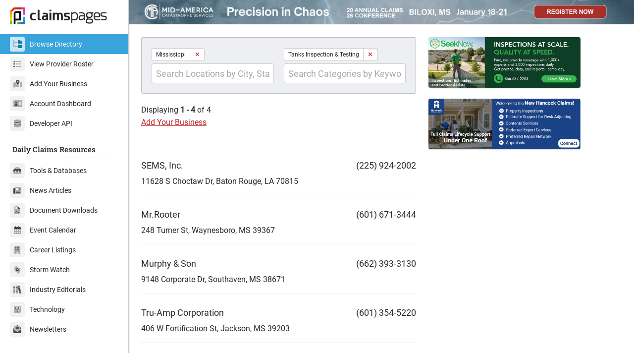

--- FILE ---
content_type: text/html
request_url: https://www.claimspages.com/providers/mississippi/tanks-inspection-testing/
body_size: 14500
content:
<!DOCTYPE html>

<html lang="en" class="auto-scaling-disabled">

	<head>

		

		<title>Mississippi Tanks Inspection & Testing</title>

		<meta charset="utf-8" />
		<meta http-equiv="X-UA-Compatible" content="IE=edge,chrome=1" />
		<meta content="width=device-width, initial-scale=1.0, maximum-scale=1.0, user-scalable=0" name="viewport" />
		<meta name="viewport" content="width=device-width" />
		<meta name="referrer" content="origin-when-cross-origin">
		<meta name="msapplication-TileColor" content="#da532c">
		<meta name="msapplication-config" content="/assets/img/logo/browserconfig.xml">
		<meta name="theme-color" content="#ffffff">
		<meta name="description" content="" />
		

		<link href="/assets/css/v2.2.css" rel="stylesheet" type="text/css" />

		<link rel="apple-touch-icon" sizes="180x180" href="/assets/img/logo/apple-touch-icon.png">
		<link rel="icon" type="image/png" sizes="32x32" href="/assets/img/logo/favicon-32x32.png">
		<link rel="icon" type="image/png" sizes="16x16" href="/assets/img/logo/favicon-16x16.png">
		<link rel="manifest" href="/assets/img/logo/site.webmanifest">
		<link rel="mask-icon" href="/assets/img/logo/safari-pinned-tab.svg" color="#5bbad5">
		<link rel="shortcut icon" href="/assets/img/logo/favicon.ico">

		<script defer src="https://kit.fontawesome.com/718c45ecf8.js" crossorigin="anonymous"></script>

	</head>

	<body class="with-custom-webkit-scrollbars with-custom-css-scrollbars" data-dm-shortcut-enabled="true" data-sidebar-shortcut-enabled="true" data-set-preferred-mode-onload="true">

	    <div id="page-wrapper" class="page-wrapper with-sidebar" data-sidebar-type="overlayed-sm-and-down">

	    <div class="sticky-alerts"></div>

			<div class="sidebar-overlay" onclick="halfmoon.toggleSidebar()"></div>

<div class="sidebar shadow relative">
	
	<div class="sidebar-menu my-15">

		<a href="/" class="navbar-brand px-20 pb-20">
			<img src="/assets/img/logo/icon_color_whitebg_rgb.png" alt="Claims Pages" id="navbar-logo" class="float-left" width="30" height="34">
			<div class="px-10 pt-0">
				<span class="navbar-brand-bold">claims</span><span class="navbar-brand-light">pages</span>
			</div>
		</a>
		
		<a href="/providers/" class="sidebar-link px-20 py-5 sidebar-link-infinity sidebar-link-blue-active font-size-14"><span class="sidebar-icon"><i class="fad fa-folder-tree" aria-hidden="true"></i></span>Browse Directory</a>
		<a href="/roster/" class="sidebar-link px-20 py-5 sidebar-link-infinity sidebar-link-indigo font-size-14"><span class="sidebar-icon"><i class="fad fa-list-ul" aria-hidden="true"></i></span>View Provider Roster</a>
		<a href="/get-listed/" class="sidebar-link px-20 py-5 sidebar-link-infinity sidebar-link-teal font-size-14"><span class="sidebar-icon"><i class="fad fa-map-marked-alt" aria-hidden="true"></i></span>Add Your Business</a>
		<a href="/account/" class="sidebar-link px-20 py-5 sidebar-link-infinity sidebar-link-green font-size-14"><span class="sidebar-icon"><i class="fad fa-address-card" aria-hidden="true"></i></span>Account Dashboard</a>
		<a href="/api/" class="sidebar-link px-20 py-5 sidebar-link-infinity sidebar-link-yellow font-size-14 mb-20"><span class="sidebar-icon"><i class="fad fa-database" aria-hidden="true"></i></span>Developer API</a>

		<h5 class="sidebar-title">Daily Claims Resources</h5>
		<div class="sidebar-divider"></div>

		<a href="/tools/" class="sidebar-link px-20 py-5 sidebar-link-infinity sidebar-link-orange font-size-14"><span class="sidebar-icon"><i class="fad fa-toolbox" aria-hidden="true"></i></span>Tools & Databases</a>
		<a href="/news/" class="sidebar-link px-20 py-5 sidebar-link-infinity sidebar-link-red font-size-14"><span class="sidebar-icon"><i class="fad fa-newspaper" aria-hidden="true"></i></span>News Articles</a>
		<a href="/documents/" class="sidebar-link px-20 py-5 sidebar-link-infinity sidebar-link-pink font-size-14"><span class="sidebar-icon"><i class="fad fa-file-contract" aria-hidden="true"></i></span>Document Downloads</a>
		<a href="/events/" class="sidebar-link px-20 py-5 sidebar-link-infinity sidebar-link-purple font-size-14"><span class="sidebar-icon"><i class="fad fa-calendar-alt" aria-hidden="true"></i></span>Event Calendar</a>
		<a href="/careers/" class="sidebar-link px-20 py-5 sidebar-link-infinity sidebar-link-indigo font-size-14"><span class="sidebar-icon"><i class="fad fa-building" aria-hidden="true"></i></span>Career Listings</a>
		<a href="/stormwatch/" class="sidebar-link px-20 py-5 sidebar-link-infinity sidebar-link-blue font-size-14"><span class="sidebar-icon"><i class="fad fa-hurricane" aria-hidden="true"></i></span>Storm Watch</a>
		<a href="/editorials/" class="sidebar-link px-20 py-5 sidebar-link-infinity sidebar-link-teal font-size-14"><span class="sidebar-icon"><i class="fad fa-books" aria-hidden="true"></i></span>Industry Editorials</a>
		<a href="/technology/" class="sidebar-link px-20 py-5 sidebar-link-infinity sidebar-link-green font-size-14"><span class="sidebar-icon"><i class="fad fa-flux-capacitor" aria-hidden="true"></i></span>Technology</a>
		<a href="/newsletters/" class="sidebar-link px-20 py-5 sidebar-link-infinity sidebar-link-yellow font-size-14"><span class="sidebar-icon"><i class="fad fa-envelope-open-text" aria-hidden="true"></i></span>Newsletters</a>

	</div>

</div>


			<div class="content-wrapper">

				<div class="container-fluid">

					<div class="d-md-none px-15 py-10 p-md-0 shadow" style="display: flex; align-items: center; justify-content: space-between;">

	<a href="/" class="pb-0 mb-0" style="display: flex; align-items: center;">
		<img src="/assets/img/logo/icon_color_whitebg_rgb.png" alt="Claims Pages" class="pb-0 mb-0" style="width: 2.7rem !important; display: block; vertical-align: middle;">
	</a>

	<div class="pb-0 mb-0" style="font-size: 2.5rem; line-height: 2.5rem;">
		<span class="navbar-brand-bold">claims</span><span class="navbar-brand-light">pages</span>
	</div>

	<a class="btn btn-action" onclick="halfmoon.toggleSidebar()">
		<i class="far fa-bars" aria-hidden="true"></i>
	</a>

</div>

	<div class="text-center" style="margin-bottom: -5px !important;">
		<a href="https://midamconference.com/" target="_blank" rel="nofollow noreferrer" title="Mid-America Catastrophe Services" style="display: inline-block;">
			<picture>
				<source media="(min-width:993px)" srcset="https://cpcdn.imgix.net/img/assets/source/67183f9d7056cd8882f87a081f53ded442a1f1c23119fc2dfd0e3bf19c9bfeca.jpg?fm=webp&auto=format" />
				<img src="https://cpcdn.imgix.net/img/assets/source/9390835576d4fa15219b66af4a7c913674d416e89cff2a5ebb19cf80fa9d0bfa.jpg?fm=webp&auto=format" class="img-fluid shadow-sm" alt="Mid-America Catastrophe Services" style="display: block; vertical-align: top;" />
			</picture>
		</a>
	</div>


					<div class="row row-eq-spacing">

						<div class="col-12 col-xl-7">

							<div class="row">

								<div class="col-12">

									<div class="card p-20 m-0 mb-20 bg-light bg-very-dark-dm">
	<div class="form-row row-eq-spacing-sm mb-0">
		<div class="col-sm">
			
				<span class="badge-group mb-5" role="group">
					<span class="badge">Mississippi</span>
					<a href="/providers/tanks-inspection-testing/" class="badge"><i class="fa fa-close text-danger"></i></a>
				</span>
			
			<div class="dropdown w-full">
				<input id="ProvidersLocation" class="form-control form-control-lg" type="text" data-toggle="dropdown" oninput="getLocations(this.value)" placeholder="Search Locations by City, State, or Zip" aria-haspopup="true" aria-expanded="false">
				<div id="LocationSuggestions" class="dropdown-menu w-full" aria-labelledby="ProvidersLocation"></div>
			</div>
		</div>
		<div class="col-sm">
			
				<span class="badge-group mb-5" role="group">
					<span class="badge">Tanks Inspection & Testing</span>
					<a href="/providers/mississippi/" class="badge bg-white"><i class="fa fa-close text-danger"></i></a>
				</span>
			
			<div class="dropdown w-full">
				<input id="ProvidersCategory" class="form-control form-control-lg" type="text" data-toggle="dropdown" oninput="getCategories(this.value)" placeholder="Search Categories by Keyword" aria-haspopup="true" aria-expanded="false">
				<div id="CategorySuggestions" class="dropdown-menu w-full" aria-labelledby="ProvidersCategory"></div>
			</div>
		</div>
	</div>
</div>


									<div class="row">
										<div class="col-xl-6">
											<div>Displaying <b>1 - 4</b> of 4</div>
											<div class="pb-20"><a href="/get-listed/" class="hyperlink-underline text-danger">Add Your Business</a></div>
										</div>
										<div class="col-xl-6 text-xl-right">
											
										</div>
									</div>

									<hr class="mt-15 mb-15">

								</div>

							</div>
<div class="row card-text"><div class="col-xl-9"><a href="/providers/sems-inc-2259242002/"><h6 class="mb-5 font-size-18">SEMS, Inc.</h6></a><div>11628 S Choctaw Dr, Baton Rouge, LA 70815</div></div><div class="col-xl-3 text-xl-right"><h6 class="font-size-18">(225) 924-2002</h6></div></div><hr class="mt-15 mb-15"><div class="row card-text"><div class="col-xl-9"><a href="/providers/mrrooter-6016713444/"><h6 class="mb-5 font-size-18">Mr.Rooter</h6></a><div>248 Turner St, Waynesboro, MS 39367</div></div><div class="col-xl-3 text-xl-right"><h6 class="font-size-18">(601) 671-3444</h6></div></div><hr class="mt-15 mb-15"><div class="row card-text"><div class="col-xl-9"><a href="/providers/murphy-and-son-6623933130/"><h6 class="mb-5 font-size-18">Murphy & Son</h6></a><div>9148 Corporate Dr, Southaven, MS 38671</div></div><div class="col-xl-3 text-xl-right"><h6 class="font-size-18">(662) 393-3130</h6></div></div><hr class="mt-15 mb-15"><div class="row card-text"><div class="col-xl-9"><a href="/providers/tru-amp-corporation-6013545220/"><h6 class="mb-5 font-size-18">Tru-Amp Corporation</h6></a><div>406 W Fortification St, Jackson, MS 39203</div></div><div class="col-xl-3 text-xl-right"><h6 class="font-size-18">(601) 354-5220</h6></div></div><hr class="mt-15 mb-15">
						</div>

						<div class="col-12 col-xl-4">

							<a href="https://seeknow.com/role/adjuster/?utm_campaign=25162674-Advertising%20%7C%20ClaimsPages%20Directory&utm_source=ClaimsPages&utm_medium=BannerAd&utm_term=Director_DoubleBanner" target="_blank" rel="nofollow noopener" title="SeekNow"><img src="https://cpcdn.imgix.net/img/assets/source/ac0951bc7ecd9d30f4445478c216ad170d6e688fb88f752234a21c6797070c9b.jpg?fm=webp&auto=format" class="mb-15 img-fluid shadow-sm rounded w-xl-400" alt="SeekNow" /></a><a href="https://hancockclaims.com/?utm_source=claimspages&utm_medium=banner&utm_campaign=national-2024" target="_blank" rel="nofollow noopener" title="Hancock Claims Consultants"><img src="https://cpcdn.imgix.net/img/assets/source/34bad6de2001c7b126f42f4cfc7b3f7ce3bdbcda49cbc9877aab1f97c6182db5.png?fm=webp&auto=format" class="mb-15 img-fluid shadow-sm rounded w-xl-400" alt="Hancock Claims Consultants" /></a>

						</div>

					</div>

					<div class="custom-footer">

	<div class="container-fluid">

		<div class="row row-eq-spacing-lg">

			<div class="col-lg-6">

				<div class="content">

					<a href="/" class="navbar-brand mb-20">
						<img src="/assets/img/logo/icon_color_whitebg_rgb.png" alt="Claims Pages" id="footer-logo">
						<span class="d-flex" style="padding-left: 5px;margin-top: -0.25rem;"><span class="navbar-brand-bold">claims</span><span class="navbar-brand-light">pages</span></span>
					</a>

					<div><a href="/documents/" class="btn float-left mr-5 mb-5">Document Downloads</a></div>
					<div><a href="/news/" class="btn float-left mr-5 mb-5">News Articles</a></div>
					<div><a href="/tools/" class="btn float-left mr-5 mb-5">Tools & Databases</a></div>
					<div><a href="/careers/" class="btn float-left mr-5 mb-5">Career Listings</a></div>
					<div><a href="/events/" class="btn float-left mr-5 mb-5">Event Calendar</a></div>
					<div><a href="/stormwatch/" class="btn float-left mr-5 mb-5">Storm Watch</a></div>
					<div><a href="/technology/" class="btn float-left mr-5 mb-5">Technology</a></div>
					<!--<div><a href="/resources/" class="btn float-left mr-5 mb-5">External Resources</a></div>-->
					<div><a href="/editorials/" class="btn float-left mr-5 mb-5">Industry Editorials</a></div>
					<div><a href="/newsletters/" class="btn float-left mr-5 mb-5">Newsletters</a></div>
					<div><a href="/press-releases/" class="btn float-left mr-5 mb-5">Press Releases</a></div>
					<div class="clearfix"></div>

					<hr class="my-20">

					<div><a href="/about-us/" class="btn float-left mr-5 mb-5">About Us</a></div>
					<div><a href="/about-us/ClaimsPagesMediaKit2025.pdf" target="_blank" class="btn float-left mr-5 mb-5">Media Kit</a></div>
					<div><a href="/providers/testimonials/" class="btn float-left mr-5 mb-5">Testimonials</a></div>
					<div><a href="/account/" class="btn float-left mr-5 mb-5">Account</a></div>
					<div class="clearfix"></div>

				</div>

			</div>

			<div class="col-12 col-xl-6 text-xl-right">

				<div class="content">

					<div class="content-title font-size-16 mb-20">We <i class="fa fa-heart text-danger ml-5 mr-5" aria-hidden="true"></i> Insurance Claims Pros</div>

					<div class="btn-group mb-20" role="group" aria-label="Contact Claims Pages">
						<a href="https://www.linkedin.com/company/claimspages/" class="btn" target="_blank" rel="nofollow" title="LinkedIn"><i class="fab fa-linkedin" aria-hidden="true"></i></a>
						<a href="https://mastodon.social/@claims" class="btn" target="_blank" rel="nofollow" title="Mastodon"><i class="fab fa-mastodon" aria-hidden="true"></i></a>
						<a href="https://bsky.app/profile/claimspages.com" class="btn" target="_blank" rel="nofollow" title="Bluesky"><i class="fab fa-bluesky" aria-hidden="true"></i></a>
						<a href="/contact-us/" class="btn" title="Contact"><i class="far fa-envelope" aria-hidden="true"></i></a>
					</div>

					<div class="text-muted mb-10">&copy; Copyright 2026, Claims Pages</div>

					<div class="text-muted"><a href="https://global.theinstitutes.org/privacy-policy" class="badge text-muted">Privacy Policy</a> <a href="tel:8002901347" class="badge text-muted">800-290-1347</a></div>

				</div>

			</div>

		</div>

	</div>

</div>


				</div>

			</div>

		</div>

		<script type="text/javascript" src="/assets/js/v1.js"></script>

	</body>

</html>
